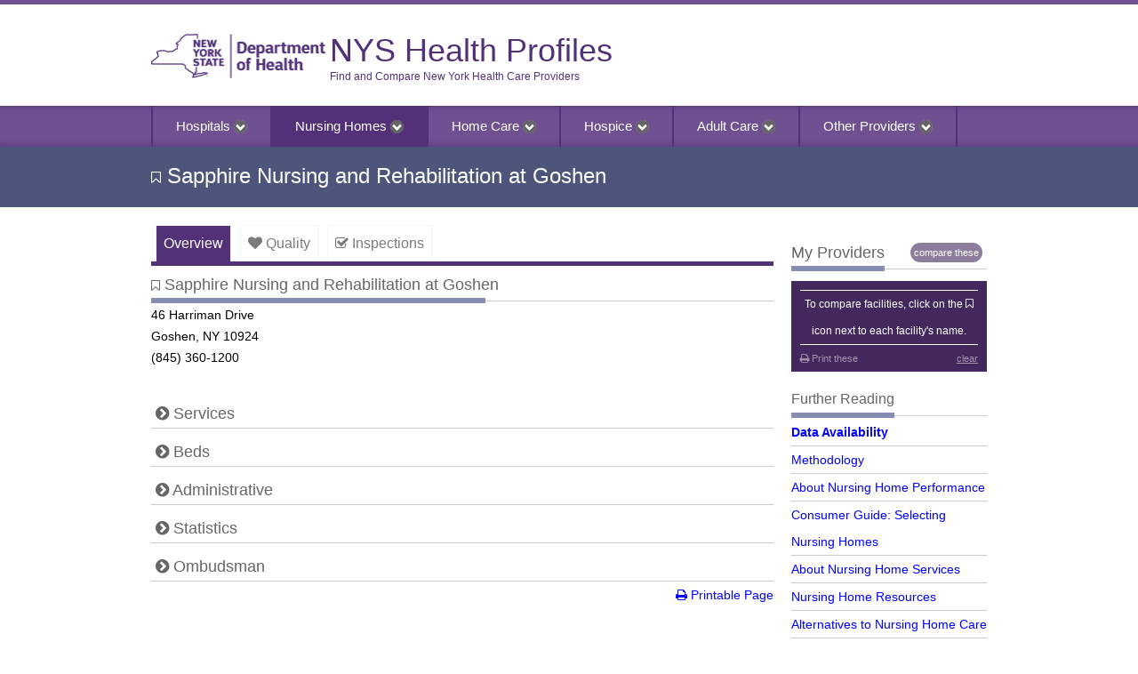

--- FILE ---
content_type: text/html; charset=UTF-8
request_url: https://preview-nysprofiles.ipro.org/nursing_home/view/150817
body_size: 6577
content:
<!DOCTYPE html>
<html xmlns="http://www.w3.org/1999/xhtml" lang="en" xml:lang="en">
<head>
	<meta charset="utf-8">	
		<base href="https://preview-nysprofiles.ipro.org">

	<title>NYS Health Profile: Sapphire Nursing and Rehabilitation at Goshen</title>
		<meta name="author" content="https://plus.google.com/u/0/+JazMichaelKing" />

		<link rel="author" href="https://plus.google.com/u/0/+JazMichaelKing" />
		<!--  SEO STUFF END -->
		<meta http-equiv="Content-Type" content="text/html;charset=utf-8" />
		<meta name="viewport" content="width=device-width, initial-scale=1.0">
	<link href="/favicon.ico?v=aejibo" type="image/x-icon" rel="icon"><link href="/favicon.ico?v=aejibo" type="image/x-icon" rel="shortcut icon">
	<link rel="stylesheet" href="/css/bootstrap.css">
	<link rel="stylesheet" href="/css/custom.css">
	<link rel="stylesheet" href="/css/css3-menu.css">
	<link rel="stylesheet" href="/css/color_scheme.css">
	<link rel="stylesheet" href="/css/jquery-ui.theme.min.css">
	<link rel="stylesheet" href="/css/font-awesome.css">
<script>var nysprofiles = {}, utility = {};</script>
	<script src="/js/jquery-3.5.1.min.js"></script>
	<script src="/js/bootstrap.js"></script>
	<script src="/js/jquery-ui.min.js"></script>
	<script src="/js/jquery.ajaxqueue.js"></script>
	<script src="/js/util.js"></script>
	<script src="/nys_profile/js/favorites.js"></script>
	<script src="/nys_profile/js/measures.js"></script>
	<script src="/js/measureView.js"></script>
	<script src="/nys_profile/js/share.js"></script>
	<script src="/js/search.js"></script>

	<script src="/js/highcharts.js"></script>
	<script src="/js/highcharts-more.js"></script>
<link rel="stylesheet" href="/css/jquery.qtip2.min.css"><script src="/js/jquery.qtip2.min.js"></script>
<!--[if lte IE 8]>
	<link rel="stylesheet" type="text/css" href="/theme/NysProfile/css/IE-fix.css" />
	 <link rel="stylesheet" type="text/css" href="/css/app.ie-fix.css" />
<![endif]-->

<!--[if lte IE 8]>
	<link rel="stylesheet" type="text/css" href="/theme/NysProfile/css/IE-fix.css" />
<![endif]-->

<link rel="stylesheet" href="/css/app.dashboard.css"><link rel="stylesheet" href="/css/app.nysprofile.css"><link rel="stylesheet" href="/css/search.css">

<script type="text/javascript">
  if(top != self) { top.location.replace(location); }
</script>




</head>
<body data-entity-type="nursing_home">
	<!-- THE LINE AT THE VERY TOP OF THE PAGE -->
	<div class="top_line"></div>

	<div data-role="header">
		<!-- HEADER AREA -->
		<header>
	<div class="container">
		<div class="row">
			<!-- HEADER: LOGO AREA -->
			<div class="span9 logo">
				<div class="logo-column">
					<a class="logo" href="/">
						<img alt="New York State Department of Health" title="NYS Health Profiles" src="/img/nysdoh.png" width="196" height="50">
					</a>
				</div>
				<div class="logo-column">
					<p class="logo">NYS Health Profiles</p>
					<p class="tagline">Find and Compare New York Health Care Providers</p>
				</div>
				<div class="clear"></div>
			</div>
			<div class="span3"></div>
		</div>
	</div>
</header>
	</div>

	<!-- PRIMARY SITE NAVIGATION -->
		<style type='text/css'>
		ul.nav li.dropdown:hover ul.dropdown-menu {
			display: block;
		}

		ul#css3-menu>li>a {
			padding: 15px 26px;
		}
	</style>

<div class="navbar-wrapper">
	<div class="container">
		<div class="navbar">
			<div class="navbar-inner">
				<ul class="blue nav" id="css3-menu">
					<li class="dropdown"></li>
					<!-- <li class="hoverline"><a href="/">Home</a></li> -->
					<li
						class="hoverline hospital dropdown">
						<a class="toggle" href="/hospital/index">Hospitals
							<img src="/img/chevron-sign-down.png" alt="">						</a>
						<ul class="dropdown-menu">
							<li><a href="/hospital/county_or_region/">Search by Region/County and Service</a></li>
							<li><a href="/hospital/alpha">Search Alphabetically</a></li>
							<li><a href="/hospital/enforcement_search">Search by Enforcements</a></li>
							<li><a href="/measures/view/10859">Compare Hospitals</a></li>
							<li><a href="/hospital/designated_center/">Designated Centers</a></li>
							<li><a href="/hospital/clinics/">Search for Clinics</a></li>
							<li><a href="/hospital/pages/methodology/">Methodology</a></li>
							<li><a href="/directory/hospitals">Printable Directory of All Hospitals</a></li>
						</ul>
					</li>
					<li class="hoverline nursing-home here					dropdown">
						<a href="/nursing_home/index">Nursing Homes
							<img src="/img/chevron-sign-down.png" alt="">						</a>
						<ul class="dropdown-menu">
							<li><a href="/nursing_home/county_or_region">Search by Region/County</a></li>
							<li><a href="/nursing_home/service">Search by Service</a></li>
							<li><a href="/nursing_home/alpha">Search Alphabetically</a></li>
							<li><a href="/nursing_home/enforcement_search">Search by Enforcements</a></li>
							<li><a href="/measures/view/12270">Compare Nursing Homes</a></li>
							<li><a href="/nursing_home/pages/methodology/">Methodology</a></li>
							<li><a href="/directory/nursing_homes">Printable Directory of All Nursing Homes</a></li>
						</ul>
					</li>
					<li class="hoverline home-health					dropdown">
						<a class="toggle" href="/home_care/index">Home Care
							<img src="/img/chevron-sign-down.png" alt="">						</a>
						<ul class="dropdown-menu">
							<li><a href="/home_care/counties_served">Search by Region/County</a></li>
							<li><a href="/home_care/service">Search by Service</a></li>
							<li><a href="/home_care/alpha">Search Alphabetically</a></li>
							<li><a href="/home_care/counties_served?type=CHHA">Search for CHHA</a></li>
							<li><a href="/home_care/counties_served?type=LHCSA">Search for LHCSA</a></li>
							<li><a href="/home_care/counties_served?type=LTHHCP">Search for LTHHCP</a></li>
							<li><a href="/home_health/enforcement_search">Search by Enforcements</a></li>
							<li><a href="/measures/view/16909">Compare Home Care Agencies</a></li>
							<li><a href="/home_care/services">About Home Care Services</a></li>
							<li><a href="/home_care/pages/methodology/">Methodology</a></li>
							<li><a href="/directory/home_healths">Printable Directory of All Home Care Agencies</a></li>
						</ul>
					</li>
					<li class="hoverline hospice					dropdown">
						<a class="toggle" href="/hospice/index">Hospice
							<img src="/img/chevron-sign-down.png" alt="">						</a>
						<ul class="dropdown-menu">
							<li><a href="/hospice/ownership/">Search by Ownership</a></li>
							<li><a href="/hospice/counties_served/">Search by County</a></li>
							<li><a href="/hospice/service">Search by Service</a></li>
							<li><a href="/hospice/alpha">Search Alphabetically</a></li>
							<li><a href="/hospice/enforcement_search">Search by Enforcements</a></li>
							<li><a href="/hospice/services">About Hospice Services</a></li>
							<li><a href="/directory/hospices">Printable Directory of All Hospices</a></li>
						</ul>
					</li>
					<li class="hoverline acf echo $class = (isset($entityType) && $entityType == 'acf') ? ' here' : ''; ?>
					dropdown">
						<a class="toggle" href="/acf">Adult Care
							<img src="/img/chevron-sign-down.png" alt="">						</a>
						<ul class="dropdown-menu">
							<li><a href="/acf/counties_served">Search by Region/County</a></li>
							<li><a href="/acf/alpha">Search Alphabetically</a></li>
							<li><a href="/acf/service">Search by Service</a></li>
							<li><a href="/acf/services">About Adult Care Services</a></li>
							<li><a href="/directory/acfs">Printable Directory of All Adult Care Facilities</a></li>
						</ul>
					</li>
					<li class="hoverline hospice dropdown"
						style="border-right:2px solid #523178 !important;">
						<a class='toggle' href='#'>Other Providers
							<img src="/img/chevron-sign-down.png" alt="">						</a>
						<ul class="dropdown-menu">
							<li><a href="https://nyshc.health.ny.gov" target="_blank"
									onclick="trackOutboundLink('https://nyshc.health.ny.gov'); return false;"
									rel="noopener">NYS Health Connector</a></li>
							<li><a href="/clinic">Diagnostic and Treatment Centers (Clinics)</a></li>
							<li><a href="https://www.health.ny.gov/professionals/office-based_surgery/practices/county.htm"
									target="_blank"
									onclick="trackOutboundLink('https://www.health.ny.gov/professionals/office-based_surgery/practices/county.htm'); return false;"
									rel="noopener">Office-Based Surgery Practices</a></li>
							<li><a href="http://www.nydoctorprofile.com/" target="_blank"
									onclick="trackOutboundLink('http://www.nydoctorprofile.com/'); return false;"
									rel="noopener">Doctors</a></li>
							<li><a href="https://pndslookup.health.ny.gov/" target="_blank"
									onclick="trackOutboundLink('https://pndslookup.health.ny.gov/'); return false;"
									rel="noopener">Provider Network/Plan Look-Up Tool</a></li>
							<li><a href="https://www.health.data.ny.gov/en/browse?q=pnds" target="_blank"
									onclick="trackOutboundLink('https://www.health.data.ny.gov/en/browse?q=pnds'); return false;"
									rel="noopener">Provider Network Datasets on Health Data NY</a></li>
						</ul>
					</li>
					<!-- <li class="hoverline contact" style="border-right:2px solid #523178 !important;"><a href="/help">Help</a></li> -->
				</ul>
			</div>
		</div>
	</div>
</div>
	<div class="page-title page-title stacked-title">
    <div class="container">
        <div class="row">
            <div class="span12">
                <div class="row">
                    <div class="span9">
                        <h1>
                            <i class='favorite p-hash icon-bookmark-empty add-favorite tTip disabled' data-entity-id='150817'></i>&nbsp;Sapphire Nursing and Rehabilitation at Goshen                        </h1>
                    </div>
                    <div class="span3">
                        <!-- removed for now but use this to determine if we are on the index page -->
                        <!-- right now the plan is to have the drop down on all nursing home pages -->
                                                                    </div>
                </div>
            </div>
        </div>
    </div>
</div>

<script>
    $(function() {
       $('#NH_county_search').on('change', function() {
           window.location = '/nursing_home/county_or_region/' + $(this).val();
       });
    });
</script>

	<div class="main-wrapper" data-role="content">
		
		<script>
	window.onload = function() {
		if (nysprofiles.favorites) {
			// 'favorite entities' widget setup
			nysprofiles.favorites.setWidgetItems('nursing_home');
			nysprofiles.favorites.setAddRemoveBehavior();
			// preserve current tab in favorite
			nysprofiles.favorites.setLinkHash();
		}
	}

	$(document).ready(function() {
        var eid = 150817;

        var here_data = "Retrieved from " + window.location + " on " + Date();
		$('#overall_quality').hide();
		$('#retrieved').html(here_data);

		$('.loading-overlay img.loading').show();
		//used a switch statment to catch everything that is not specificed to go to overview
		switch(window.location.hash) {
			case('#quality'):
				tabToLoad = 'quality';
				break;
			case('#inspections'):
			case("#enforcement"):
			case('#complaints'):
			case("#citations"):
				tabToLoad = 'inspections';
				break;
			default:
				tabToLoad = 'overview';
				break;
		}

		function hideLegend(tab) {
			$(".legend").hide();
			switch(tab)
			{
				case 'quality':
					//$('.sigvar-legend').show();
					$('#star-legend').show();
					break;
				case 'inspections':
					$('.nh-citations-legend').show();
					break;

			}
		}

		function loadTab() {
		    $.get('/nursing_home/tab_' + tabToLoad + '/' + eid , function(html) {
			    $('.loading-overlay img.loading').fadeOut('slow', function() {

					$('#entity-content').html(html)

					hideLegend(tabToLoad);
					$("#tabs a[tab='" + tabToLoad + "']").addClass('active');

					$('.parent-measure i.tTip, .accordion-header i.tTip').on('click', function (event, ui) {
						_changeNestedToolTip($(this));
					});
				});
			});
		}

		loadTab();

		$('button, #tabs a').on('click', function() {
			utility.requests.abortAll('menu');

			$('#entity-content').html('');
			$('.loading-overlay img.loading').show();

			$('#tabs a').removeClass('active');
			$(this).addClass('active');

			tabToLoad = $(this).attr('tab');

			hideLegend(tabToLoad);

			utility.requests.addRequest(
                $.get('/nursing_home/tab_' + tabToLoad + '/' + eid , function(html) {
					window.location.hash = tabToLoad;
					// preserve current tab in favorite
					nysprofiles.favorites.setLinkHash();

					$('.loading-overlay img.loading').fadeOut('slow', function() {
						$('#entity-content').html(html);

						$('.parent-measure i.tTip, .accordion-header i.tTip').on('click', function (event, ui) {
							_changeNestedToolTip($(this));
						});
					});
				}), 'menu'
			);

		});
	});
</script>
<div id='view-wrapper'>
<div class="container">
	<div class="row">
		<div class="span9">
			<div class="row">
							<div class="span9">
					<div id="tabs">
						<a class="overview" tab="overview">Overview</a>
						<a class="quality" tab="quality"><i class="icon-heart"></i>&nbsp;Quality</a>
						<a class="complaints" tab="inspections"><i class="icon-check"></i>&nbsp;Inspections</a>
					</div>
				</div>
						</div>
			<div class="row">
				<div class="span9">
					<h2>
						<i class='favorite p-hash icon-bookmark-empty add-favorite tTip disabled' data-entity-id='150817'></i>						Sapphire Nursing and Rehabilitation at Goshen					</h2>
										<div class="text-divider5">
						<span><i class="remove-favorite"></i> Sapphire Nursing and Rehabilitation at Goshen</span>
					</div>
									</div>
			</div>
			<div class="row">
				<div class="span9">
					<div class="loading-overlay">
	                	<div id="entity-content"></div>
	                	<img src="/nys_profile/img/ajax-loader.gif" class="loading" alt="">	            	</div>
				</div>
			</div>
		</div>
				<div class="span3">
			<div id="right-sidebar">

								<div id="star-legend" class="legend">
	
<h3>Legend</h3>
<div class="text-divider5">
	<span>Legend</span>
</div>	<img src="/pellucid/img/star_filled.png" width="24px" height="24px" style="float:left;" alt=""><img src="/pellucid/img/star_filled.png" width="24px" height="24px" style="float:left;" alt=""><img src="/pellucid/img/star_filled.png" width="24px" height="24px" style="float:left;" alt=""><img src="/pellucid/img/star_filled.png" width="24px" height="24px" style="float:left;" alt=""><img src="/pellucid/img/star_filled.png" width="24px" height="24px" style="float:left;" alt=""><span style='display:block; text-align:right; line-height:24px;'>Higher Score</span><img src="/pellucid/img/star_filled.png" width="24px" height="24px" style="float:left;" alt=""><img src="/pellucid/img/star_filled.png" width="24px" height="24px" style="float:left;" alt=""><img src="/pellucid/img/star_filled.png" width="24px" height="24px" style="float:left;" alt=""><img src="/pellucid/img/star_filled.png" width="24px" height="24px" style="float:left;" alt=""><div style='clear:both;'></div><img src="/pellucid/img/star_filled.png" width="24px" height="24px" style="float:left;" alt=""><img src="/pellucid/img/star_filled.png" width="24px" height="24px" style="float:left;" alt=""><img src="/pellucid/img/star_filled.png" width="24px" height="24px" style="float:left;" alt=""><div style='clear:both;'></div><img src="/pellucid/img/star_filled.png" width="24px" height="24px" style="float:left;" alt=""><img src="/pellucid/img/star_filled.png" width="24px" height="24px" style="float:left;" alt=""><div style='clear:both;'></div><img src="/pellucid/img/star_filled.png" width="24px" height="24px" style="float:left;" alt=""><span style='display:block; text-align:right; line-height:24px;'>Lower Score</span></div>
<div style="clear: both; height: 10px;">&nbsp;</div>				<div class='nh-citations-legend legend' style='display:none;'>
<h3>Legend</h3>
<div class="text-divider5">
	<span>Legend</span>
</div><div class='nh-legend'><h4>Severity</h4><div class='nh-legend-text'><img src="/img/inspections/level_1_severity_53x14.png" width="53" height="14" style="width:53px; height:14px;" alt=""> = Potential Min. Harm <i class='icon-info tTip' title='No actual harm done, but potential to cause minimal harm with minor negative impacts on residents.'></i><br /><img src="/img/inspections/level_2_severity_53x14.png" width="53" height="14" style="width:53px; height:14px;" alt=""> = Potential Mod. Harm <i class='icon-info tTip' title='No actual harm or immediate jeopardy, but has caused minor discomfort and has the potential to cause more than minimal harm.'></i><br /><img src="/img/inspections/level_3_severity_53x14.png" width="53" height="14" style="width:53px; height:14px;" alt=""> = Actual Harm <i class='icon-info tTip' title='Actual harm has occurred, resulting in a negative outcome compromising resident ability to reach the highest practicable level of functioning.'></i><br /><img src="/img/inspections/level_4_severity_53x14.png" width="53" height="14" style="width:53px; height:14px;" alt=""> = Immediate Jeopardy <i class='icon-info tTip' title='Immediate jeopardy to resident health or safety requiring immediate action. An event has caused or is likely to cause serious injury, harm, impairment, or death.'></i><br /></div></div><div class='nh-legend'><h4>Scope</h4><div class='nh-legend-text'><img src="/img/inspections/level_1_scope_25x22.png" width="25" height="22" style="width:25px; height:22px;" alt=""> = Isolated <i class='icon-info tTip' title='Only one or a very limited number of residents were affected and/or a very limited number of staff is involved, and/or the situation has occurred only occasionally or in a very limited number of locations. The facility has a system in place to prevent the recurrence of the deficiency.'></i><br /><img src="/img/inspections/level_2_scope_25x22.png" width="25" height="22" style="width:25px; height:22px;" alt=""> = Pattern <i class='icon-info tTip' title='More than a limited number of residents are affected, and/or more than a very limited number of staff is involved, and/or the situation has occurred in several locations, and/or the same resident(s) have been affected by repeated occurrences of the same deficient practice.'></i><br /><img src="/img/inspections/level_3_scope_25x22.png" width="25" height="22" style="width:25px; height:22px;" alt=""> = Widespread <i class='icon-info tTip' title='Problems causing the deficiency are pervasive throughout the facility and have affected or have the potential to affect all or a large portion of the facility's residents. The facility does not have an adequate system or policies in place to prevent the deficiency from recurring.'></i><br /></div></div><div class='nh-legend'><h4>SQC</h4><div class='nh-legend-text'><img src="/pellucid/img/sig-var-red2.png" width="18" height="18" style="width:18px; height:18px;" alt=""> = Substandard Care <i class='icon-info tTip' title='Substandard quality of care: a severe, systemic deficiency.'></i><br /></div></div></div>								<div style="clear:both; height:10px;">&nbsp;</div>
			    
<h2 id="favorites-header">
	My Providers
								<a id="compareTheseLink" class="disabled" rel="external" href='/measures/view/17484'>
					<button type="button" class="pure-button">compare these</button>
				 </a>
				</h2>
<div class="clear"></div>
<div class="text-divider5">
	<span>My Providers</span>
</div>

<div style="height:10px; clear:both;">&nbsp;</div>
<div id="favorites" class="side-list">
	<div class="entities">
		<p class="loading">loading<span id="wait">...</span></p>
		<ul data-format="truncated"></ul>
	</div>
	<div class='footer'>
		<a class="reset disabled">clear</a>
		<div id='print_faves'><a href='/directory/nursing_homes/favorites' class='printlink disabled'><i class='icon-print'></i> Print these</a></div>
	</div>
</div>
			    <!--			    --><div class="side-list">
	
<h3>Further Reading</h3>
<div class="text-divider5">
	<span>Further Reading</span>
</div>	<ul>
		<li><a href="/pages/data_availability" class="first bold">Data Availability</a></li>
		<li><a href="/nursing_home/pages/methodology">Methodology</a></li>
		<li><a href="/nursing_home/pages/about_performance">About Nursing Home Performance</a></li>
		<li><a href="http://www.health.ny.gov/facilities/nursing/select_nh/docs/select_nh.pdf">Consumer Guide: Selecting Nursing Homes</a></li>
		<li><a href="https://www.health.ny.gov/facilities/nursing/all_services.htm">About Nursing Home Services</a></li>
		<li><a href="http://www.health.ny.gov/facilities/nursing/index.htm">Nursing Home Resources</a></li>
		<li><a href="http://www.health.ny.gov/facilities/long_term_care/">Alternatives to Nursing Home Care</a></li>
		<li><a href="/nursing_home/pages/complaints">Submit a Complaint About a Nursing Home</a></li>
		<li><a href="http://www.health.ny.gov/facilities/nursing/about_nursing_home_reports.htm#inspection">About Nursing Home Inspections</a></li>
		<!--
		<li><a href="http://www.medicare.gov/nursinghomecompare/search.html">Centers for Medicare &amp; Medicaid Services - Nursing Home Compare</a></li>
		<li><a href="https://health.data.ny.gov">Health Data NY: Nursing Home Profile and Nursing Home Weekly Bed Census datasets</a></li>
		-->
		<li><a href="http://www.health.ny.gov/health_care/medicaid/redesign/nursing_home_quality_initiative.htm">Nursing Home Quality Initiative Information</a></li>
		<li><a href="https://health.data.ny.gov/Health/Nursing-Home-Quality-Initiative-Beginning-2012/aruj-fgbm">Nursing Home Quality Initiative Data on Health Data NY</a></li>
		<li><a href="https://health.data.ny.gov/Health/Nursing-Home-Profiles-Quality-Data-Beginning-2020/ivgj-ga38">Download All Nursing Home Profiles Quality Data on Health Data NY</a></li>
	</ul>
</div>

			</div>

		</div>
			</div>
</div>

<script type='text/javascript'>
$('.nh-legend').css({
	'margin-bottom':'.5em',
	'padding-bottom':'5px',
	'border':'1px dotted #666',
	'-webkit-border-radius':'15px',
	'-moz-border-radius':'15px',
	'border-radius':'15px'
});
$('.nh-legend h4').css({
	'background':'rgb(48,155,255)',
	'color':'#FFF',
	'padding-left':'15px',
	'-webkit-border-top-right-radius':'15px',
	'-webkit-border-top-left-radius':'15px',
	'-moz-border-radius-topleft':'15px',
	'-moz-border-radius-topright':'15px',
	'border-top-left-radius':'15px',
	'border-top-right-radius':'15px'
});
$('.nh-legend-text').css({
	'padding-left':'3px'
});
</script>
</div>

		<!-- FOOTER STARTS HERE -->
		<footer id="footer">
	<div class="footer-top"></div>
	<div class="footer-wrapper">
		<div class="container">
			<div class="row show-grid">
				<div class="span12">
					<div class="row show-grid">
						<!-- FOOTER: LOGO -->
						<div class="span4 footer-left">
							<h4 class="center-title">Contact Us</h4>
							<ul class="footer-navigate">
								<li><a href="/feedback">Submit Feedback</a></li>
								<li><a href="/help">Help Page</a></li>
								<li><a href="https://www.facebook.com/NYSDOH">Facebook</a></li>
								<li><a href="https://twitter.com/HealthNYGov">Twitter</a></li>
							</ul>
						</div>
						<!-- FOOTER: ABOUT US -->
						<div class="span4 footer-center">
							<h4 class="center-title">News & Updates</h4>
							<div id="foot-news" class="foot-news">
								<p>loading<span id="footer_wait">...</span></p>
							</div>
						</div>
						<!-- FOOTER: NAVIGATION LINKS -->
						<div class="span4 footer-right">
							<h4 class="center-title">Navigate</h4>
							<ul class="footer-navigate">
								<li><a href="/">Home</a></li>
								<li><a href="/hospital/index">Hospitals</a></li>
								<!--<li><a href="/clinic/index">Clinics</a></li>-->
								<li><a href="/nursing_home/index">Nursing Homes</a></li>
								<li><a href="/home_care/index">Home Care</a></li>
								<li><a href="/hospice/index">Hospice</a></li>
								<li><a href="/acf/index">Adult Care Facilities</a></li>
								<li><a href="http://www.nydoctorprofile.com/" target="_blank" rel="noopener">Doctors</a>
								</li>
								<li><a href="https://pndslookup.health.ny.gov/">Provider/Plan Lookup</a></li>
								<li><a href="http://health.data.ny.gov/" target="_blank" rel="noopener">Health Data NY
										Profiles Datasets</a></li>
								<li><a href="/pages/data_availability">Data Availability</a></li>
								<li><a href="/pages/disclaimer">Disclaimer</a></li>
								<!--
								<li><a href="/help">Help</a></li>
								<li><a href="/feedback">Contact</a></li>
								<li><a href="/news">News</a></li>
								<li><a href="#" id="takeSurvey">Take our survey</a></li>
								 -->
							</ul>
						</div>
					</div>
				</div>
			</div>

			<div class="row show-grid">
				<p style="color:#e0e0e0;text-align: center;margin-left: auto;margin-right: auto;"> For an optimal
					browsing experience, please use a current version of Chrome, Edge, or Firefox. Other browsers may
					not be supported and could result in limited functionality. </p>
			</div>
		</div>
	</div>


	<div class="footer-bottom">
		<div class="container">
			<div class="row show-grid">
				<!-- FOOTER: COPYRIGHT TEXT -->
				<div class="span12">
					<p>powered by <a href="https://ipro.org" target="_blank" rel="noopener">IPRO</a>
											</p>
				</div>
			</div>
		</div>
	</div>

</footer>
<!-- END FOOTER -->

<!--w	Simple Email Scambler
	this will convert mailto links with test[at]fake.com to test@fake.com so that scrapers can't get the email addy and exploit it
-->
<script>
	var maildivider = "[at]" //enter divider you use to divide your email address strings

	for (i = 0; i <= (document.links.length - 1); i++) {
		if (document.links[i].href.indexOf(maildivider) != -1)
			document.links[i].href = document.links[i].href.split(maildivider)[0] + "@" + document.links[i].href.split(maildivider)[1];
	}
</script>

<script>
	$(function () {
		// set loading 'dots'
		var loading = utility.generic.loading('footer_wait');

		$.get('/news/index/news', function (html) {
			$('#footer_wait').parent().fadeOut('fast', function () {

				$('.foot-news').html('');
				$('.foot-news').append(html);

				utility.generic.killInterval(loading);
			});
		});
	});
</script>	</div>
        </body>
</html>


--- FILE ---
content_type: text/html; charset=UTF-8
request_url: https://preview-nysprofiles.ipro.org/nursing_home/tab_overview/150817
body_size: 2172
content:
<div id="service_target"></div>
<div class="row">
	<div class="span6">
		<p>
			46 Harriman Drive<br />Goshen, NY 10924<br />(845) 360-1200<br />		</p>
	</div>
	<!--
	<div class="span3">
		<div class="table-of-contents">
			<h3>Table of Contents</h3>
			<ul class="list">
								<li><a href="#services" class="serviceBox">Services</a></li>
												<li><a href="#beds" class="bedsBox">Beds</a></li>
												<li><a href="#administrative" class="AdministrativeBox">Administrative</a></li>
												<li><a href="#statistics" class="StatisticsBox">Statistics</a></li>
								<li><a href="#ombudsman" class="ombudsmanBox">Ombudsman</a></li>
			</ul>
		</div>
	</div>
	-->
</div>
<div class="row">
	<a name='services'></a>
<div id='services' class='span9'>
	
<a title="Click here to expand this section" class="accordion-header ServicesBox collapsed " data-toggle="collapse" anchorname="Services" href="#ServicesBox">
	<h2><i class="icon-chevron-sign-right tTip" title="Expand"></i> Services </h2>
</a>
	<div id="ServicesBox" class="collapse">
		<ul style="margin: 0;" class="list">
			<li>Adult Day Health Care</li><li>Baseline Services</li>		</ul>
	</div>
</div>
<a name='beds'></a>
<div id='beds' class='span9'>
	
<a title="Click here to expand this section" class="accordion-header BedsBox collapsed " data-toggle="collapse" anchorname="Beds" href="#BedsBox">
	<h2><i class="icon-chevron-sign-right tTip" title="Expand"></i> Beds </h2>
</a>
	<div id="BedsBox" class="collapse">
		<ul style="margin: 0;" class="list">
							<table id="number-of-beds" class="table-striped compare-table">
					<tbody>
											<tr>
							<td class='type'>
								<a rel='external' href='/nursing_home/bed_type/Beds%3A+Residential+Health+Care'>Residential Health Care</a>							</td>
							<td>120</td>
						</tr>
											<tr>
							<td class='type'>
								<a rel='external' href='/nursing_home/bed_type/Total+number+of+beds'>Total Number Of Beds</a>							</td>
							<td>120</td>
						</tr>
										</tbody>
				</table>
						</ul>
	</div>
</div>
<a name='administrative'></a><div id='administrative' class='span9'>
<a title="Click here to expand this section" class="accordion-header AdministrativeBox collapsed " data-toggle="collapse" anchorname="Administrative" href="#AdministrativeBox">
	<h2><i class="icon-chevron-sign-right tTip" title="Expand"></i> Administrative </h2>
</a>
<div id="AdministrativeBox" class="collapse"><ul><li>Operated by: <ol>
<li>Goshen Operations, LLC (For Profit)<br>46 Harriman Drive<br>Goshen, NY 10924</li>
<ul>
<li>Farkovits, Esther (33.33%)</li>
<li>Platschek, Richard (Aryeh) (33.34%)</li>
<li>Abramczyk, Machla (20.00%)</li>
<li>Schuck, Robert (13.33%)</li>
</ul></ol></li><li><span class='tTip' title='Permanent Facility Identifier'>PFI</span>: 3407</li><li><span class='tTip' title='The operating license number for this facility'>Operating certificate</span>: 3523304N</li><li><span class='tTip' title='Department of Health office responsible for oversight of this nursing home'>DOH Regional Office</span>: <a href="https://www.health.ny.gov/facilities/cons/more_information/regional_offices.htm">Hudson Valley</a></li><li><span class='tTip' title='The nursing home meets applicable requirements for participation in the Medicare and/or Medicaid programs as stipulated in the 42 Code of Federal Regulations'>Medicaid, Medicare certified</span></li></ul></div></div><a name='statistics'></a><div id='statistics' class='span9'>
<a title="Click here to expand this section" class="accordion-header StatisticsBox collapsed " data-toggle="collapse" anchorname="Statistics" href="#StatisticsBox">
	<h2><i class="icon-chevron-sign-right tTip" title="Expand"></i> Statistics </h2>
</a>
<div id="StatisticsBox" class="collapse"><ul><li><span class='tTip' title="The percentage of nursing home employees who have received the flu vaccine as of the reporting date. Reporting Date: October 31, 2019">Employee Flu Vaccination Rate</span>: 88.0%</li><li><span class='tTip' title="The occupancy rate is the percentage of total nursing home beds that are occupied as of the reporting date. Reporting Date: December 16, 2025">Occupancy Rate</span>: 92.0%</li></ul></div></div><a name='ombudsman'></a><div id='ombudsman' class='span9'>
<a title="Click here to expand this section" class="accordion-header OmbudsmanBox collapsed " data-toggle="collapse" anchorname="Ombudsman" href="#OmbudsmanBox">
	<h2><i class="icon-chevron-sign-right tTip" title="Expand"></i> Ombudsman </h2>
</a>
<div id="OmbudsmanBox" class="collapse">
	<p><em><strong>Educating, empowering and advocating for long-term care residents.</strong></em></p>
	<p>The Ombudsman Program
		is an effective advocate and resource for older adults and persons with disabilities who live
		in nursing homes, assisted living and other licensed adult care homes. Ombudsmen help residents
		understand and exercise their rights to good care in an environment that promotes and protects
		their dignity and quality of life.</p>
	<p>The Ombudsman Program advocates for residents by investigating and resolving complaints made
		by or on behalf of residents; promoting the development of resident and family councils; and
		informing government agencies, providers and the general public about issues and concerns impacting
		residents of long-term care facilities.</p>

	<p>The Office of the State Long Term Care Ombudsman maintains a directory of ombudsman
		coordinators by county. To view this directory, please visit
		<a href="http://www.ltcombudsman.ny.gov/whois/">http://www.ltcombudsman.ny.gov/whois/</a>.
	</p>
	</div>



<div class="row">
	<div class="span9">
					<span class="pull-right"><a href="/nursing_home/printview/150817" target="_blank"><i
						class="icon-print"></i> Printable Page</a></span>
			</div>
</div>

<script>
	$(function () {
		$('.table-of-contents li a').on('click', function () {
			list = $(this).attr('class');
			item = $('.' + list + '[data-toggle=collapse]');
			if (item.hasClass('collapsed')) {
				item.click();
			}
		});

	});
	$('.accordion-header').on('click', function () {
		$(this).toggleClass('active');
		$(this).children('h2').children('i').toggleClass('icon-chevron-sign-right icon-chevron-sign-down');
		if ($(this).hasClass('active')) $.get('/session/set_preserver/hospital.overview.accordian.' + $(this).attr('anchorName'));
		else $.get('/session/delete_preserver/hospital.overview.accordian.' + $(this).attr('anchorName'));
	});
</script>

--- FILE ---
content_type: text/css
request_url: https://preview-nysprofiles.ipro.org/css/app.nysprofile.css
body_size: 5526
content:
body,
form,
p,
h1,
h2,
h3,
h4,
h5,
input,
button,
select,
textarea {
	font-family: "Proxima Nova", "Arial", sans-serif !important;
}

.disabled {
	color: #333;
	opacity: 0.5;
	cursor: default;
}

a.forceView {
	font-weight: lighter;
	font-size: small;
	text-transform: lowercase;
}

.main-content {
	min-height: 400px;
}

.map-container {
	margin-bottom: 20px;
}
.map-container #map {
	height: 300px;
	overflow: hidden;
}

.home-left-side {
	width: 45%;
}

.home-name-search {
	border: 3px solid rgb(199, 191, 230);
	-webkit-border-radius: 10px;
	-moz-border-radius: 10px;
	border-radius: 10px;
	padding: 1em;
	margin-bottom: 1.5em;
}

.home-welcome-text {
	text-align: center;
}

.home-map-div {
	float: right;
}

#home-map {
	width: 300px;
	height: 200px;
	overflow: hidden;
	float: left;
	margin-right: 10px;
}

#entity-map #map {
	height: 200px;
	overflow: hidden;
	width: 380px;
}

#footer #foot-news ul {
	list-style-type: none;
	margin: 0px;
}

#footer #foot-news ul li {
	padding: 5px 0px;
	border-bottom: 1px solid #898989;
}

#footer #foot-news ul li a {
	color: #f2f2f2;
}

.footer-bottom p a {
	color: #c2c2c2;
}

.text-divider5 {
	margin-bottom: 3px;
}
.text-divider5 span {
	width: auto;
	overflow: hidden;
	font-size: 18px;
}
.text-divider5 span.h3 {
	font-size: 16px;
}

h3.parent {
	line-height: 30px;
	margin-top: 10px;
}

.first h3.parent {
	margin-top: 0px;
}

.header-search {
	float: right;
}
.header-search input {
	width: 200px;
}

.homepage .navbar-wrapper {
	margin-bottom: 20px;
}

.widget-box {
	border: 1px solid #cccccc;
	margin-bottom: 20px;
	padding: 5px;
}

[class*="span3"].widget-box {
	width: 198px;
	padding: 10px;
}

[class*="span"].widget-box {
	width: 698px;
	padding: 10px;
}

.widget-box [class*="span5"] {
	margin-left: 18px;
}

#search-cta {
	float: right;
}
#search-cta input.span4,
#search-cta textarea.span4,
#search-cta .uneditable-input.span4 {
	width: 237px;
}

.page-title {
	background-color: #4d567a;
	margin-bottom: 20px;
}
.page-title select.county-region {
	width: 220px;
}

body.hospital .page-title {
	background-color: #376282;
}

body.home-health .page-title {
	background-color: #0d4571;
}

body.ambulatory .page-title {
	background-color: #5aa0d7;
}

body.nursing-home .page-title {
	background-color: #7bafd7;
}

.note {
	color: #cc0000;
}

#entity select#MeasureSets {
	width: 100%;
}

.sidebar .widget-box .underlined-title {
	margin-bottom: 5px;
}
.sidebar .widget-box .underlined-title h2 {
	padding-bottom: 0px;
	padding: 5px;
}
.sidebar .widget-box .underlined-title .text-divider5 {
	margin-bottom: 5px;
}
.sidebar .widget-box p {
	padding: 5px;
}

#compare-report li img {
	display: inline;
}
#compare-report li a:hover {
	background: none;
}
#compare-report .header {
	color: #fff;
	padding-left: 5px;
}
#compare-report .gotoreport a:hover {
	background: #6f5091;
}

.nav .here.hospital {
	background: #523178;
}
.nav .here.clinic {
	background: #523178;
}
.nav .here.home-health {
	background: #523178;
}
.nav .here.ambulatory {
	background: #523178;
}
.nav .here.nursing-home {
	background: #523178;
}

.profile-block {
	float: left;
}
.profile-block .image-wrapper {
	float: left;
	margin-right: 15px;
}
.profile-block .text-wrapper {
	float: right;
	width: 235px;
}

/* compare measure selectors */

#compare_selectors form .select,
#compare_selectors select,
#compare_selectors submit,
#compare_selectors .submit {
	display: inline;
	margin-right: 10px;
	height: 2em;
	line-height: 2em;
}
.compare_legend {
	font-size: 1em;
	font-style: italic;
	margin: 0;
	padding: 0;
}
#hiddenMeasures {
	display: none;
}
.smalloptions {
	font-size: 1em;
}
.hideGroup {
	display: none;
}
#download {
	width: 100px;
	float: right;
	font-size: 0.8em;
	text-align: center;
	clear: both;
	cursor: pointer;
}
#email_form {
	display: none;
}
#measureSelectors td:nth-child(2) {
	width: 60%;
}
/* #MeasureType {width:35%;} */
#mselect {
	width: 100%;
}

.compare-table {
	margin-bottom: 20px;
}
.compare-table .measure-set td,
.compare-table .parent-measure td,
.compare-table .child-measure td {
	cursor: pointer;
}
.compare-table .parent-measure td {
	background: #f2eeef !important;
}
.compare-table .child-measure td {
	background: #f9f5f4 !important;
}
.compare-table .measure-set-measure {
	display: none;
}
.compare-table td.bar {
	width: 200px;
}
.compare-table td.info {
	background: #ff0000;
	width: 20px !important;
}
.compare-table td {
	text-align: left;
}
.compare-table .icon-info-sign {
	float: right;
	margin: 3px 0px 0px 3px;
}
.compare-table .value-tip {
	cursor: pointer;
}
.compare-table .measure {
	width: 80% !important;
}
.compare-table .count,
.compare-table .sig-var {
	width: 20% !important;
}
.compare-table tr.disabled td {
	background-color: #999999 !important;
	color: #666666 !important;
	text-decoration: italic !important;
}
.compare-table tr.disabled td a {
	pointer-events: none;
	cursor: default;
	color: #666666 !important;
}
.compare-table tr.disabled td i.disabled {
	cursor: pointer;
	position: relative;
	left: -13px;
}

.compare-table .title {
	width: 60%;
	line-height: 30px;
}

.compare-table .value {
	text-align: right;
}
.compare-table .value img {
	float: left;
}
.compare-table .value span {
	line-height: 30px;
	display: block;
}

p.disabled {
	display: none;
	background-color: #cccccc;
	border: 1px solid #666666;
	border-radius: 4px 4px 4px 4px;
	color: #000000;
	font-size: 11px;
	margin: 10px;
	padding: 0 5px;
}

.short-list {
	border: 1px solid #cccccc;
	border-top-left-radius: 15px;
	border-top-right-radius: 15px;
}
.short-list h3 {
	padding: 5px 10px;
	background: #878cb4;
	border-top-left-radius: 15px;
	border-top-right-radius: 15px;
	color: #fff;
	font-weight: bold;
	margin-bottom: 0px;
}
.short-list a {
	font-size: 12px;
	padding: 0px 5px;
}
.short-list ul {
	margin: 0px;
	border-bottom-left-radius: 15px;
	border-bottom-right-radius: 15px;
}
.short-list ul li {
	list-style: none;
	padding: 0px 5px;
	line-height: 30px;
	font-size: 12px;
}
.short-list .collapse {
	background: #d9edfc;
}
.short-list .collapse a {
	display: block;
}
.short-list .collapse ul li {
	border-bottom: 1px solid #cccccc;
}

#measuresInSameSet {
	margin-bottom: 20px;
}

.list-legend {
	text-align: right;
}

.underlined-title {
	margin-bottom: 20px;
}

.sidebar #search-cta {
	width: 170px;
	margin-bottom: 20px;
}
.sidebar #search-cta input {
	width: 155px;
}
.sidebar #search-cta h1 {
	margin-bottom: 5px;
}

.back-button {
	margin-bottom: 10px;
}

#number-of-beds {
	margin-top: 10px;
	margin-bottom: 25px;
}
#number-of-beds tbody .type {
	width: 90% !important;
}

.designations img {
	float: right;
	width: 25px;
	height: 25px;
	margin-left: 5px;
	cursor: pointer;
}

.page-title h1 {
	font-size: 24px;
}

.btn-primary:hover,
.btn-primary:active,
.btn-primary.active,
.btn-primary.disabled,
.btn-primary[disabled] {
	background: #bfa148;
}

.loading-overlay img.loading {
	display: block;
	margin: 20px auto;
}

#FeedbackFeedbackForm input,
#FeedbackFeedbackForm textarea {
	width: 97%;
}
#FeedbackFeedbackForm input.btn {
	width: 50%;
}

.dark-hero h3 {
	font-family: "Raleway", sans-serif;
	font-size: 40px;
	line-height: 1.333;
}

.dark-hero h3 span {
	color: #3e92d2;
}

/*** Favorites / Bookmarks ***/
i.favorite,
i.remove-favorite,
i.list-remove-favorite {
	cursor: pointer;
	vertical-align: baseline;
	opacity: 1;
}

i.favorite.disabled,
i.remove-favorite.disabled,
i.list-remove-favorite.disabled {
	cursor: default;
	opacity: 0.5;
}

h1 i.favorite,
h1 i.mfave {
	font-size: 15px;
	vertical-align: middle;
}

h2 i.favorite,
h2 i.mfave {
	font-size: 14px;
}

/** Favorites / Bookmarks widget **/
#favorites-header a {
	float: right;
}

.mfave {
	cursor: pointer;
}
#favorites,
#mfaves {
	font-weight: normal;
	margin-bottom: 20px;
	/*background: #9097d0;*/
	background: #43285d; /* per DOH request circa 2017-07-10 */
	padding: 10px;
	opacity: 1;
}
#favorites h3,
#mfaves h3 {
	color: #ffffff;
}
#favorites .entities,
#mfaves .entities {
	min-height: 30px;
	border-top: 1px solid #fff;
}
#favorites .link,
#mfaves .link {
	float: right;
}
#favorites a,
#mfaves a {
	text-decoration: none;
	outline-style: none;
	color: #fff;
	cursor: pointer;
}
#favorites a.reset,
#mfaves a.m_reset {
	cursor: pointer;
	font-size: 11px;
	text-decoration: underline;
	text-align: right;
	vertical-align: text-top;
	float: right;
}
#favorites a.disabled,
#mfaves a.disabled {
	cursor: default;
	opacity: 0.5;
}
#favorites .text-divider5,
#mfaves .text-divider5 {
	border-bottom: 1px solid #fff;
}
#favorites .text-divider5 span,
#mfaves .text-divider5 span {
	display: none;
}
#favorites ul,
#mfaves ul {
	border-bottom: 1px solid #fff;
	font-size: 12px;
}
#favorites ul li,
#mfaves ul li {
	color: #ffffff;
	border-bottom: 1px solid #fff;
}
#favorites ul li:last-child,
#mfaves ul li:last-child {
	border-bottom: none;
}
#favorites ul li.none,
#mfaves ul li.none {
	text-align: center;
	line-height: 30px;
	list-style: none outside none;
	padding: 0 5px;
	color: #ffffff;
	border-bottom: none;
}
#favorites p.loading,
#mfaves p.loading {
	text-decoration: italic;
	font-weight: normal;
	color: #fff;
	margin: 0 auto;
	padding: 0;
	line-height: 30px;
}
#favorites .footer,
#mfaves .footer {
	height: 20px;
}
#favorites .entities ul li div a:hover,
#mfaves .measures ul li.measureFavoriteLink a:hover {
	color: #8b7f9f;
}

#compareTheseLink,
#add-all {
	text-decoration: underline;
	outline-style: none;
	cursor: pointer;
	font-size: 11px;
	text-align: right;
	line-height: 21px;
	float: right;
	padding: 0px 5px;
	color: #666666;
	opacity: 1;
	/* background: #376282; */
}
#compareTheseLink.disabled,
#add-all.disabled {
	cursor: default;
	opacity: 0.6;
}

#add-all {
	float: none;
	font-size: 14px;
	vertical-align: text-bottom;
}

.sigvar-legend,
.hh-legend {
	margin-bottom: 20px;
	display: none;
}

.stored-entities i.share,
.entity-view i.share {
	cursor: pointer;
	text-align: left;
}

/** Modal dialogs **/
#init-dialog-modal {
	display: none;
}

.ui-widget-header {
	background: 50% 50% #878cb4;
	border: 1px solid #6f5091;
}

.init-dialog-modal {
	position: absolute;
}

#dialog-message {
	display: none;
}

.measure-view {
	line-height: 15px;
	font-size: 14px;
}
.measure-view a {
	outline-style: none;
}
.measure-view textarea.link {
	width: 97%;
	outline-style: none;
}

.measure-set {
	margin-bottom: 20px;
}

#accordion.measures .measure span {
	float: right;
	margin-right: 0px;
	line-height: 23px;
	width: 173px;
}
#accordion.measures .measure span span {
	width: 153px;
	text-align: right;
	float: right;
	font-family: "Arial";
}
#accordion.measures .measure span img {
	margin: 0px;
	float: left;
	width: 18px;
	height: 18px;
	margin-right: 1px;
	margin-top: 6px;
}
#accordion.measures .measure span img.green {
	width: 20px;
	height: 20px;
	margin-right: 0px;
	margin-top: 5px;
}
#accordion .collapse .measure {
	margin-left: 40px;
}

h3.parent span {
	float: right;
}
h3.parent span img {
	float: left;
	width: 26px;
	height: 26px;
	margin-right: 2px;
}
h3.parent span img.green {
	width: 30px;
	height: 30px;
	margin-right: 0px;
}
h3.parent span span {
	width: 150px;
	text-align: right;
	font-family: "Arial";
}
h3.parent span span.letter-grade {
	width: 30px;
	font-size: 24px;
	text-align: left;
	float: none;
}
h3.parent span span.letter-grade.sigVarHigh {
	color: #40b97c;
}
h3.parent span span.letter-grade.sigVarAvg {
	color: #f9d13c;
}
h3.parent span span.letter-grade.sigVarPoor {
	color: #ff745f;
}

#in-the-news {
	margin-bottom: 20px;
}

.hero-list img {
	height: 50px;
	width: 50px;
}

.logo img {
	float: left;
	margin-right: 5px;
	margin-top: 6px;
}
.logo p.logo {
	font-size: 36px;
	color: #523179;
	line-height: 36px;
	padding: 0px;
	margin: 7px 0 5px;
}
.logo p.tagline {
	font-size: 12px;
	color: #523179;
	line-height: 12px;
	padding: 0px;
}

/* Overview Tab Styles */
#designations p {
	width: 49%;
	float: left;
	margin-top: 10px;
	padding-bottom: 0px;
}

#quality img.loading {
	display: block;
	margin: 20px auto;
}
#quality img {
	width: 40px;
	height: 40px;
	display: inline;
}
#quality table tr td {
	width: 90%;
}
#quality table tr td.icon {
	width: 10%;
}
#quality table tr td.icon img {
	width: 26px;
	height: 26px;
	margin-left: 7px;
}
#quality table tr td.icon img.green {
	width: 40px;
	height: 40px;
	margin-left: 0px;
}

/* dataTables Styles */
#similar-entities thead tr,
#glossary thead tr {
	text-align: left;
	background: #6f5091;
	color: #ffffff;
}
#similar-entities thead tr th,
#glossary thead tr th {
	padding: 0px 10px;
}
#similar-entities tbody tr th,
#glossary tbody tr th {
	padding: 0px 10px;
}

#similar-entities_wrapper #similar-entities_length,
#similar-entities_wrapper #glossary_length,
#glossary_wrapper #similar-entities_length,
#glossary_wrapper #glossary_length {
	display: none;
}
#similar-entities_wrapper #similar-entities_filter,
#similar-entities_wrapper #glossary_filter,
#glossary_wrapper #similar-entities_filter,
#glossary_wrapper #glossary_filter {
	text-align: right;
}
#similar-entities_wrapper #similar-entities_info,
#similar-entities_wrapper #glossary_info,
#glossary_wrapper #similar-entities_info,
#glossary_wrapper #glossary_info {
	float: left;
}
#similar-entities_wrapper #similar-entities_paginate,
#similar-entities_wrapper #glossary_paginate,
#glossary_wrapper #similar-entities_paginate,
#glossary_wrapper #glossary_paginate {
	float: right;
}
#similar-entities_wrapper #similar-entities_paginate a,
#similar-entities_wrapper #glossary_paginate a,
#glossary_wrapper #similar-entities_paginate a,
#glossary_wrapper #glossary_paginate a {
	padding: 0px 10px;
}
#similar-entities_wrapper table,
#glossary_wrapper table {
	border: 1px solid #cccccc;
	border-radius: 6px;
	border-collapse: separate !important;
}
#similar-entities_wrapper table tr td,
#glossary_wrapper table tr td {
	width: 70%;
	padding: 0px 10px;
}
#similar-entities_wrapper table tr td.county,
#glossary_wrapper table tr td.county {
	width: 20%;
}
#similar-entities_wrapper table tr td.zip,
#glossary_wrapper table tr td.zip {
	text-align: center;
	width: 10%;
}
#similar-entities a,
#data-table a {
	color: blue;
}
.side-list {
	margin: 0px 0px 20px 0px;
}
.side-list h3,
.side-list .text-divider5 span {
	font-size: 16px;
}
.side-list ul {
	list-style-type: none;
	margin: 0px 0px 0px 0px;
}
.side-list ul li {
	border-bottom: 1px solid #cccccc;
	line-height: 30px;
}
.side-list .accordion-group .parent-measure {
	display: block;
	border-bottom: 1px solid #cccccc;
}
.side-list .accordion-group .parent-measure:hover {
	text-decoration: none;
}
.side-list .accordion-group .parent-measure i {
	float: right;
	padding: 8px 0px 7px 0px;
}
.side-list .accordion-group ul li {
	border: 0px;
	line-height: 20px;
	margin-left: 10px;
	font-size: 12px;
}
.side-list .accordion-group ul li a {
	color: #000000;
}
.side-list ul li a,
.alert a,
.alert-warning a {
	color: blue;
}

#favorites .entities ul li a:hover,
#mfaves .entities ul li a:hover,
#mfaves .measures ul li a:hover {
	color: blue;
}

/* Homepage */
#badges div a {
	display: block;
}
#badges div a div {
	background: #fafafa;
	border: 1px solid #eeeeee;
	border-radius: 6px;
	width: 218px;
	height: 195px;
	margin-bottom: 20px;
}
#badges div a div h2 {
	text-align: center;
}
#badges div a div.hospitals h2 {
	color: #376282;
}
#badges div a div.home-healths h2 {
	color: #ea6b34;
}
#badges div a div.nursing-homes h2 {
	color: #10b1b0;
}
#badges div a div.physicians h2 {
	color: #169162;
}
#badges div a div img {
	display: block;
	width: 100px;
	margin: 0px auto !important;
	padding: 30px 0px 30px 0px;
}

.full-row {
	height: 246px;
	background: url("/img/full-row-bg.png") repeat-x;
}
.full-row form {
	margin: 23px 0px;
	background: #ffffff;
	border: 1px solid #eeeeee;
	border-radius: 6px;
	height: 160px;
	padding: 20px;
}
.full-row form h2,
.full-row form .text-divider5 span {
	font-size: 24px;
}
.full-row form .text-divider5 {
	margin-bottom: 20px;
}
.full-row form .search-input {
	/*
      	width: 418px;
      	background: url('/img/home-search-bg.png') no-repeat;
      */
	margin-bottom: 20px;
	height: 46px;
	border: 1px solid #eeeeee;
	border-radius: 4px;
}
.full-row form .search-input input {
	background-color: none;
	box-shadow: none;
	border: 0px;
	border-radius: 0px;
	height: 30px;
	line-height: 30px;
	padding: 0px;
	margin: 8px 10px;
	font-size: 18px;
}
.full-row form input.submit {
	background: none;
	border: 1px solid #6f5091;
	color: #6f5091;
	width: 100px;
	margin: 0px 0px;
	height: 30px;
}
.full-row .twitter-feed {
	margin: 23px 0px;
}

.results-page {
	width: 94%;
}
.results-page form {
	background: #ffffff;
	border: 1px solid #eeeeee;
	border-radius: 6px;
	width: 100%;
	height: 160px;
	padding: 20px;
}
.results-page form h2,
.results-page form .text-divider5 span {
	font-size: 24px;
}
.results-page form .text-divider5 {
	margin-bottom: 20px;
}
.results-page form .search-input {
	width: 100%;
	height: 46px;
	border: 1px solid #eeeeee;
	border-radius: 6px;
	margin-bottom: 20px;
}
.results-page form .search-input input {
	background-color: none;
	box-shadow: none;
	border: 0px;
	border-radius: 0px;
	height: 30px;
	line-height: 30px;
	padding: 0px;
	margin: 8px 10px;
	width: 97%;
	font-size: 18px;
}
.results-page form input.submit {
	background: none;
	border: 1px solid #6f5091;
	color: #6f5091;
	width: 40%;
	margin: 0px 0px;
	height: 30px;
}

.socrata-link {
	font-size: 10px;
	font-style: italic;
	text-decoration: underline;
}

.parent .socrata-link {
	text-decoration: none !important;
	color: #000000;
	font-size: 12px;
}

.compare-table td img {
	width: 26px;
	height: 26px;
	margin-left: 2px;
	margin-top: 2px;
}
.compare-table td img.green {
	margin-left: 0px;
	margin-top: 0px;
	width: 30px;
	height: 30px;
}

.table-of-contents {
	border: 1px solid #cccccc;
	margin: 10px 0px 5px 5px;
	border-radius: 6px;
	padding: 5px 10px;
	width: 200px;
	float: right;
}
.table-of-contents h3 {
	margin-bottom: 0px;
	border-bottom: 1px solid #cccccc;
}
.table-of-contents ul {
	margin: 0px 0px 0px 25px;
	list-style-type: decimal;
}

#tabs {
	border-bottom: 5px solid #523178;
	height: 30px;
	margin-bottom: 10px;
	padding-bottom: 11px;
}
#tabs a {
	border: 1px solid #f3f7f7;
	border-bottom: 0px;
	padding: 5px 8px;
	font-size: 16px;
	color: #7a7b79;
	cursor: pointer;
	display: block;
	float: left;
	margin: 0px 5px;
}
#tabs a:hover,
#tabs a.hover {
	background: #977fb3;
	color: #fffffe;
	text-decoration: none;
}
#tabs a.active {
	background: #523178;
	color: #fffffe;
}
.hideAccordion {
	display: none;
}
.showAccordion {
	display: block;
}

.text-divider5 span {
	background-color: #878cb3;
}

.compare-table thead th,
.compare-table.complaints thead th,
.compare-table.enforcement thead th,
.compare-table.inspections thead th {
	background: #969696;
	font-size: 14px;
	font-weight: bold;
	padding: 3px 0px;
}
.compare-table tbody td,
.compare-table.complaints tbody td,
.compare-table.enforcement tbody td,
.compare-table.inspections tbody td {
	vertical-align: top;
	padding: 5px 10px;
	line-height: 18px;
}
.compare-table tbody td i,
.compare-table.complaints tbody td i,
.compare-table.enforcement tbody td i,
.compare-table.inspections tbody td i {
	text-align: center;
}
.compare-table tbody td.center,
.compare-table.complaints tbody td.center,
.compare-table.enforcement tbody td.center,
.compare-table.inspections tbody td.center {
	text-align: center;
}
.compare-table tbody th,
.compare-table.complaints tbody th,
.compare-table.enforcement tbody th,
.compare-table.inspections tbody th {
	color: #000000;
}
.compare-table .name,
.compare-table.complaints .name,
.compare-table.enforcement .name,
.compare-table.inspections .name {
	width: 80%;
}

.nh_inspection h4 {
	margin-top: 1.5em;
	font-style: italic;
}
.see_details {
	margin: 0;
	padding: 0;
	width: 20%;
	float: right;
	text-align: right;
}

.quality-tip:hover {
	text-decoration: none;
}

.list {
	margin: 0px;
	list-style-position: inside;
}
.list li {
	padding-left: 10px;
	line-height: 26px;
}

.entity104966 td,
.entity104926 td {
	background: #ffd8c9 !important;
}

.compare-table.measure-compare {
	margin-bottom: 0px;
}

p.evidence {
	text-align: right;
	font-size: 11px;
	padding-bottom: 0px;
}

.parent-measure:hover {
	text-decoration: none;
}
.parent-measure i {
	color: #666666;
}

.ui-tooltip {
	font-size: 14px;
}
.ui-tooltip .qtip-content {
	padding: 10px;
	line-height: 18px;
}

.tTip:hover {
	cursor: pointer;
}

#chart img,
#storedChart img {
	display: block;
	width: 66px;
	height: 66px;
	margin: 20px auto;
}

.accordion-header {
	margin-top: 10px;
	display: block;
	border-bottom: 1px solid #cccccc;
}

.accordion-header,
.accordion-header:active,
.accordion-header:focus {
	outline-style: none;
}

.accordion-header:hover {
	text-decoration: none;
}

.accordion-header h2 {
	margin: 0px;
	padding: 5px 0px;
}

.accordion-header h2 i {
	margin-left: 5px;
	margin-top: 3px;
}

.accordion-header h2 span {
	font-size: 12px;
	font-style: none;
	color: #6f5091;
}

.accordion-header.active {
	/* 		background-color: #309bff; */
}

.accordion-header.active h2,
.accordion-header.active span {
	/* 		color: #f9fcfe; */
}

.greyedOut {
	opacity: 0.5;
}

#ExtensionClinicsBox {
	padding-left: 20px;
}

/*--------Nursing Homes--------*/
.nursing_home .page-title {
	background: #7bafd7;
}

/*
ul.nav li.dropdown:hover {
	ul.dropdown-menu{
	    display: block;

	}
}
*/
.alert.alert-info,
.alert {
	margin-top: 10px;
}
.alert.alert-info p,
.alert p {
	padding-left: 0px;
}

#news-feed {
	list-style-type: none;
	padding: 0px;
	margin: 0px;
}
#news-feed li {
	list-style-type: none;
	font-size: 18px;
	font-weight: bold;
	line-height: 24px;
	border-bottom: 1px solid #cecece;
	margin: 10px 0px;
	display: block;
}
#news-feed li .date {
	font-weight: normal;
	font-size: 18px;
}
#news-feed li span.sub {
	font-size: 12px !important;
	font-weight: normal;
}
#news-feed li:hover {
	color: #ff0000;
}

a.li {
	display: block;
	list-style-type: none;
	font-size: 18px;
	font-weight: bold;
	line-height: 24px;
	border-bottom: 1px solid #cecece;
	margin: 10px 0px;
	display: block;
}
a.li span.sub {
	font-size: 12px;
	font-weight: normal;
	color: #000000;
}
a.li:hover {
	text-decoration: none;
}
a.li:hover .link,
a.li:hover .date {
	text-decoration: underline;
}

form .error {
	background: #ffd1d1;
	color: #cc0000;
	border-radius: 15px;
	padding: 10px;
	margin-bottom: 10px;
}
form .error label {
	color: #cc0000;
}
form .error input {
	border-color: #cc0000;
}

/** Media queries **/
@media (max-width: 61.2em) {
	#tabs a {
		font-size: 12px;
	}

	#SearchForm input {
		width: auto;
	}

	ul#css3-menu > li > a {
		font-size: 12px;
		padding: 15px 25px;
	}

	.table-of-contents {
		width: auto;
	}

	div.logo-column {
		float: left;
	}

	#favorites-header a {
		float: left;
		padding: 0;
	}

	.page-title select.county-region {
		width: 160px;
	}
}
@media (max-width: 47.76em) {
	#SearchForm input {
		margin-left: 18px;
	}

	ul#css3-menu > li > a {
		padding: 15px 15px;
	}
}
.span3 #SearchForm input {
	width: 201px;
}

h3.fancy a {
	float: right;
	font-size: 12px;
	color: #666666;
	text-decoration: underline;
	line-height: 22px;
}

.similar-hospitals_paginate a {
	cursor: pointer;
	color: #000000;
}

.paginate_disabled_previous,
.paginate_disabled_next {
	color: #898989;
}

.paginate_disabled_previous:hover,
.paginate_disabled_next:hover {
	text-decoration: none;
	color: #898989;
}

#help-guide h1 {
	clear: none;
}
#help-guide h2 {
	font-size: 28px;
	padding-top: 20px;
	border-top: 1px solid #000000;
}

.text-center {
	text-align: center;
}

.text-left {
	text-align: left;
}

.text-right {
	text-align: right;
}

#data-table {
	border: 1px solid #cccccc;
	border-collapse: separate !important;
	border-radius: 6px;
}
#data-table thead tr {
	border: 1px solid #cccccc;
	border-collapse: separate !important;
	border-radius: 6px;
}
#data-table thead tr th {
	background: #6f5091;
	color: #ffffff;
}
#data-table_wrapper #data-table_paginate {
	float: right;
}
#data-table_wrapper #data-table_paginate span a {
	padding: 0px 5px;
}

form input[type="text"] {
}

.info-box {
	background: #dddddd;
	padding: 10px;
	border-radius: 5px;
}
.info-box p {
	background: #fff;
	padding: 5px;
	margin-bottom: 10px;
	border-radius: 5px;
}
select {
	font-size: 18px;
	height: 40px;
}

/* NH citation details with plans of correction */

div.ui-tooltip {
	max-width: 500px;
}
table.poc_detail td {
	width: 50%;
	vertical-align: top;
}
table.poc_detail td:nth-child(2) {
	background: #e1e2ec;
}
table.poc_detail td p:first-child {
	font-weight: bold;
	background: #b6b9d1;
	padding: 15px 5px;
	margin: -5px -10px 10px -10px;
}

/* Media Queries */

@media screen and (max-width: 450px) {
	div {
		overflow: auto;
	}

	table {
		font-size: xx-small;
		width: 100%;
		margin-bottom: 15px;
		overflow: auto;
	}

	#quality img {
		width: 26px;
		height: 26px;
	}
	/*.table-mobile {
        width: 100%;
        margin-bottom: 15px;
        overflow-y: hidden;
        -ms-overflow-style: -ms-autohiding-scrollbar;
        border: 1px solid #ddd;
    }*/
}


--- FILE ---
content_type: application/javascript
request_url: https://preview-nysprofiles.ipro.org/js/measureView.js
body_size: 1687
content:
/*
 * Specific JS for rendering data on the measure/view page
 */
nysprofiles.measureView = (function($) {
/**
 * pulls data for the entities linked in the URL
 *
 * @return void
 * @access public
 */
	function loadLinkedEntities(measure_id, linked) {
		$.ajaxQueue({
				url: '/measures/linked_entities',
				type: 'POST',
				data: {
					entity_ids: linked,
					measure_id: measure_id,
				},
				beforeSend: function(xhr) {
                    xhr.setRequestHeader(
                        'X-CSRF-Token', utility.generic.getCookie('csrfToken')
                    );
                },
				success: function(response) {
					var container = $("table#compare-table-linked").parent();

					if (response.replace(/(\r\n|\n|\r)/gm,'') != '') {
						container.find('img.loading').fadeOut('fast', function() {
							$("table#compare-table-linked tbody").html(response);
							nysprofiles.favorites.setAddRemoveBehavior();
						});
					} else {
						$("table#compare-table-linked").html("<p>No entities linked</p>");
						container.find('img.loading').hide();	// might not even need this...
					}
				},
				error: function(error, status) {
					console.log("Error with linked entites (" + status + "): " + error);
				}
			}
		);
	}

/**
 * Pulls data for the entities store in the favorites cookie
 *
 * @param  int 				measure_id
 * @param  boolean 			reload_chart - whether or not to reload the JS charts
 * @return jQuery object	AJAX request
 * @access public
 */
	function loadStoredEntities(measure_id, reload_chart, hh_type) {
		nysprofiles.share.disableShare();
		$("table#compare-table").parent().find('p.none').remove();

		return $.ajaxQueue({
				url: '/measures/stored_entities',
				type: 'POST',
				data: {
					measure_id: measure_id,
					hh_type: hh_type,
				},
				beforeSend: function(xhr) {
                    xhr.setRequestHeader(
                        'X-CSRF-Token', utility.generic.getCookie('csrfToken')
                    );
                },
				success: function(response) {
					$("table#compare-table").parent().find('img.loading').fadeOut('fast', function() {
						// check for an empty response
						if (response.replace(/(\r\n|\n|\r)/gm,'') != '') {
							// set entity HTML
							//$("#compare-table tbody").append(response);
							$("#compare-table tbody").html(response);
							// display message if there are no stored measure on reload
							if (!$("#compare-table tbody").find('tr.tr-favorite').length) {
								$("#compare-table").parent().prepend("<p class='none'>You have no entities selected</p>");
							}

							nysprofiles.share.setShareLink(getStoredEntityIDsFromDOM(true), measure_id);
							nysprofiles.favorites.setListBehavior();

							if (typeof $(this).qtip === 'function') {
								$('#compare-table tbody').on('mouseenter', '.tTip[title]', function (event) {
							        _initTooltips($(this), event);
							    });
							}

							if (reload_chart) {
								nysprofiles.favorites.reloadStoredChart();
							}

						} else {
							$("#compare-table").parent().prepend("<p class='none'>You have no entities selected</p>");
						}
					});
				},
				error: function(error, status) {
					console.log("Error with stored entites (" + status + "): " + error);
				},
			}
		);
	}
/**
 * @deprecated
 *
 * Gets entity ID's that were deep linked and entity ID's that are stored
 * in the favorites cookie from the DOM
 *
 * @return {array} array(CSV of favorites entity ID's, CSV of deep linked entity ID's)
 * @access private
 */
	function getEntitiesFromDOM() {
		var stored_entity_ids = new Array(),
			linked_entity_ids = new Array();

		// get all neccessary ID's from the DOM
		$('#compare-table tr.tr-favorite').each(function() {
			if ($(this).data('entity-id') && $(this).data('entity-id') != '104966') {
				stored_entity_ids.push($(this).data('entity-id'));
			}
		});
		$('#compare-table-linked tr.tr-favorite').each(function() {
			if ($(this).data('entity-id')) {
				linked_entity_ids.push($(this).data('entity-id'));
			}
		});

		return [stored_entity_ids.join(','), linked_entity_ids.join(',')];
	}

/**
 * Gets entity ID's that are stored in the favorites cookie from the DOM
 *
 * @return {array} array(CSV of favorites entity ID's, CSV of deep linked entity ID's)
 * @access private
 */
	function getStoredEntityIDsFromDOM(joined) {
		// get stored entity ID's from DOM
		var stored_entity_ids = [];
		$('#compare-table tr.tr-favorite').each(function() {
			if ($(this).data('entity-id') && $(this).data('entity-id') != '104966') {
				stored_entity_ids.push($(this).data('entity-id'));
			}
		});

		return (typeof joined === 'undefined') ? stored_entity_ids : stored_entity_ids.join(',');
	}

/**
 * Removes a row from the measure list view DOM
 * (implies checkMeasureViewCount)
 *
 * @param  {int} entity_id
 * @return {void}
 * @access public
 */
	function removeFromMeasureViewList(entity_id) {
		var $row = $("tr.tr-favorite[data-entity-id='" + entity_id + "']");
		var removed = false;

		// disable list view click behavior
		$row.off('click').addClass('disabled');
		$row.fadeOut('fast', function() {
			$(this).remove();
			removed = true;

			checkMeasureViewCount();
		});

		// check the row counts even if the row wasn't removed
		if (!removed) {
			checkMeasureViewCount();
		}
	}

/**
 * checks the number of favorite rows in the compare table on the measure view page
 * and updates it if neccessary
 *
 * @return void
 * @access private
 */
	function checkMeasureViewCount() {
		var $table = $('#compare-table');

		if ( $table.find("tr.tr-favorite").length == 0 ) {
			// disable share link
			nysprofiles.share.disableShare();

			$table.parent().prepend("<p class='none'>You have no selected entities</p>");
		}
	}

	return {
		// exposed methods
		removeFromMeasureViewList: removeFromMeasureViewList,
		getStoredEntityIDsFromDOM: getStoredEntityIDsFromDOM,

		loadStoredEntities: loadStoredEntities,
		loadLinkedEntities: loadLinkedEntities,
	};

}(jQuery));
